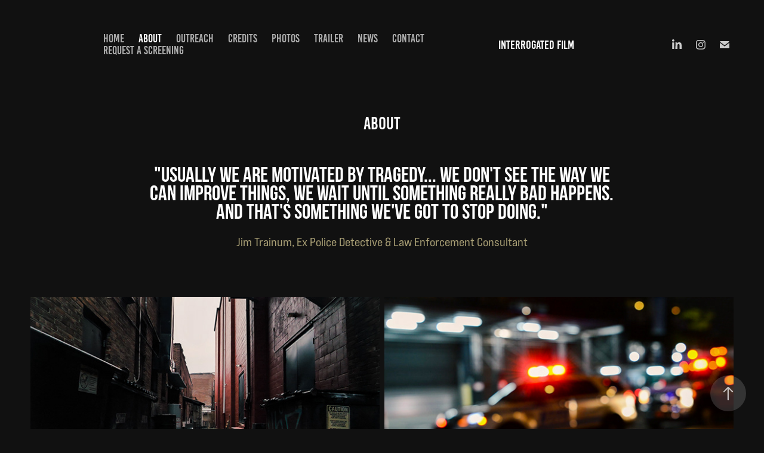

--- FILE ---
content_type: text/html; charset=utf-8
request_url: https://interrogatedfilm.com/about
body_size: 6827
content:
<!DOCTYPE HTML>
<html lang="en-US">
<head>
  <meta charset="UTF-8" />
  <meta name="viewport" content="width=device-width, initial-scale=1" />
      <meta name="keywords"  content="documentary film,documentary,short film,false confessions,interogations,Ron kuby,Jeffrey Deskovic,David McCallum,police,policing,Reid Technique,interrogation,investigation,journalism,wrongful conviction,exoneree,exoneration,reform,criminal justice,criminal justice system,history,student film,New York,NYU,Nicole Guillen" />
      <meta name="description"  content="Nicole Guillen is documentary filmmaker and investigative journalist specializing in issues within the criminal justice system. The film Interrogated explores the causes of false confessions and the history of police interrogations in the United States." />
      <meta name="twitter:card"  content="summary_large_image" />
      <meta name="twitter:site"  content="@AdobePortfolio" />
      <meta  property="og:title" content="Interrogated Film - About" />
      <meta  property="og:description" content="Nicole Guillen is documentary filmmaker and investigative journalist specializing in issues within the criminal justice system. The film Interrogated explores the causes of false confessions and the history of police interrogations in the United States." />
      <meta  property="og:image" content="https://cdn.myportfolio.com/f01911a5-c2f9-4db0-a296-e7d76f8d47cc/d5caff90-91f7-4c62-978a-8129df499d51_rwc_0x0x1648x1080x1648.jpg?h=fcf363464e62136221f1fc736d870df6" />
        <link rel="icon" href="https://cdn.myportfolio.com/f01911a5-c2f9-4db0-a296-e7d76f8d47cc/00d3e6e0-27fb-4c2a-94eb-7241bff52ee2_carw_1x1x32.png?h=c98800b5c12c5241dbe41c9905be8798" />
      <link rel="stylesheet" href="/dist/css/main.css" type="text/css" />
      <link rel="stylesheet" href="https://cdn.myportfolio.com/f01911a5-c2f9-4db0-a296-e7d76f8d47cc/c9c5271f265ed957c52bfe70dce0ec7f1694896929.css?h=0fb50b3e32a4315c796815fa178c6174" type="text/css" />
    <link rel="canonical" href="https://interrogatedfilm.com/about" />
      <title>Interrogated Film - About</title>
    <script type="text/javascript" src="//use.typekit.net/ik/[base64].js?cb=8dae7d4d979f383d5ca1dd118e49b6878a07c580" async onload="
    try {
      window.Typekit.load();
    } catch (e) {
      console.warn('Typekit not loaded.');
    }
    "></script>
</head>
  <body class="transition-enabled">  <div class='page-background-video page-background-video-with-panel'>
  </div>
  <div class="js-responsive-nav">
    <div class="responsive-nav has-social">
      <div class="close-responsive-click-area js-close-responsive-nav">
        <div class="close-responsive-button"></div>
      </div>
          <nav class="nav-container" data-hover-hint="nav" data-hover-hint-placement="bottom-start">
      <div class="page-title">
        <a href="/testing" >Home</a>
      </div>
      <div class="page-title">
        <a href="/about" class="active">About</a>
      </div>
      <div class="page-title">
        <a href="/outreach" >Outreach</a>
      </div>
      <div class="page-title">
        <a href="/credits" >Credits</a>
      </div>
      <div class="page-title">
        <a href="/photos" >Photos</a>
      </div>
      <div class="page-title">
        <a href="/trailer" >Trailer</a>
      </div>
      <div class="page-title">
        <a href="/press" >News</a>
      </div>
      <div class="page-title">
        <a href="/contact" >Contact</a>
      </div>
      <div class="page-title">
        <a href="/request-a-screening" >Request a Screening</a>
      </div>
          </nav>
        <div class="social pf-nav-social" data-context="theme.nav" data-hover-hint="navSocialIcons" data-hover-hint-placement="bottom-start">
          <ul>
                  <li>
                    <a href="https://www.linkedin.com/in/nicole-guillen-78a4601a5/" target="_blank">
                      <svg version="1.1" id="Layer_1" xmlns="http://www.w3.org/2000/svg" xmlns:xlink="http://www.w3.org/1999/xlink" viewBox="0 0 30 24" style="enable-background:new 0 0 30 24;" xml:space="preserve" class="icon">
                      <path id="path-1_24_" d="M19.6,19v-5.8c0-1.4-0.5-2.4-1.7-2.4c-1,0-1.5,0.7-1.8,1.3C16,12.3,16,12.6,16,13v6h-3.4
                        c0,0,0.1-9.8,0-10.8H16v1.5c0,0,0,0,0,0h0v0C16.4,9,17.2,7.9,19,7.9c2.3,0,4,1.5,4,4.9V19H19.6z M8.9,6.7L8.9,6.7
                        C7.7,6.7,7,5.9,7,4.9C7,3.8,7.8,3,8.9,3s1.9,0.8,1.9,1.9C10.9,5.9,10.1,6.7,8.9,6.7z M10.6,19H7.2V8.2h3.4V19z"/>
                      </svg>
                    </a>
                  </li>
                  <li>
                    <a href="https://instagram.com/interrogatedfilm?igshid=YmMyMTA2M2Y=" target="_blank">
                      <svg version="1.1" id="Layer_1" xmlns="http://www.w3.org/2000/svg" xmlns:xlink="http://www.w3.org/1999/xlink" viewBox="0 0 30 24" style="enable-background:new 0 0 30 24;" xml:space="preserve" class="icon">
                      <g>
                        <path d="M15,5.4c2.1,0,2.4,0,3.2,0c0.8,0,1.2,0.2,1.5,0.3c0.4,0.1,0.6,0.3,0.9,0.6c0.3,0.3,0.5,0.5,0.6,0.9
                          c0.1,0.3,0.2,0.7,0.3,1.5c0,0.8,0,1.1,0,3.2s0,2.4,0,3.2c0,0.8-0.2,1.2-0.3,1.5c-0.1,0.4-0.3,0.6-0.6,0.9c-0.3,0.3-0.5,0.5-0.9,0.6
                          c-0.3,0.1-0.7,0.2-1.5,0.3c-0.8,0-1.1,0-3.2,0s-2.4,0-3.2,0c-0.8,0-1.2-0.2-1.5-0.3c-0.4-0.1-0.6-0.3-0.9-0.6
                          c-0.3-0.3-0.5-0.5-0.6-0.9c-0.1-0.3-0.2-0.7-0.3-1.5c0-0.8,0-1.1,0-3.2s0-2.4,0-3.2c0-0.8,0.2-1.2,0.3-1.5c0.1-0.4,0.3-0.6,0.6-0.9
                          c0.3-0.3,0.5-0.5,0.9-0.6c0.3-0.1,0.7-0.2,1.5-0.3C12.6,5.4,12.9,5.4,15,5.4 M15,4c-2.2,0-2.4,0-3.3,0c-0.9,0-1.4,0.2-1.9,0.4
                          c-0.5,0.2-1,0.5-1.4,0.9C7.9,5.8,7.6,6.2,7.4,6.8C7.2,7.3,7.1,7.9,7,8.7C7,9.6,7,9.8,7,12s0,2.4,0,3.3c0,0.9,0.2,1.4,0.4,1.9
                          c0.2,0.5,0.5,1,0.9,1.4c0.4,0.4,0.9,0.7,1.4,0.9c0.5,0.2,1.1,0.3,1.9,0.4c0.9,0,1.1,0,3.3,0s2.4,0,3.3,0c0.9,0,1.4-0.2,1.9-0.4
                          c0.5-0.2,1-0.5,1.4-0.9c0.4-0.4,0.7-0.9,0.9-1.4c0.2-0.5,0.3-1.1,0.4-1.9c0-0.9,0-1.1,0-3.3s0-2.4,0-3.3c0-0.9-0.2-1.4-0.4-1.9
                          c-0.2-0.5-0.5-1-0.9-1.4c-0.4-0.4-0.9-0.7-1.4-0.9c-0.5-0.2-1.1-0.3-1.9-0.4C17.4,4,17.2,4,15,4L15,4L15,4z"/>
                        <path d="M15,7.9c-2.3,0-4.1,1.8-4.1,4.1s1.8,4.1,4.1,4.1s4.1-1.8,4.1-4.1S17.3,7.9,15,7.9L15,7.9z M15,14.7c-1.5,0-2.7-1.2-2.7-2.7
                          c0-1.5,1.2-2.7,2.7-2.7s2.7,1.2,2.7,2.7C17.7,13.5,16.5,14.7,15,14.7L15,14.7z"/>
                        <path d="M20.2,7.7c0,0.5-0.4,1-1,1s-1-0.4-1-1s0.4-1,1-1S20.2,7.2,20.2,7.7L20.2,7.7z"/>
                      </g>
                      </svg>
                    </a>
                  </li>
                  <li>
                    <a href="mailto:interrogatedfilm@gmail.com">
                      <svg version="1.1" id="Layer_1" xmlns="http://www.w3.org/2000/svg" xmlns:xlink="http://www.w3.org/1999/xlink" x="0px" y="0px" viewBox="0 0 30 24" style="enable-background:new 0 0 30 24;" xml:space="preserve" class="icon">
                        <g>
                          <path d="M15,13L7.1,7.1c0-0.5,0.4-1,1-1h13.8c0.5,0,1,0.4,1,1L15,13z M15,14.8l7.9-5.9v8.1c0,0.5-0.4,1-1,1H8.1c-0.5,0-1-0.4-1-1 V8.8L15,14.8z"/>
                        </g>
                      </svg>
                    </a>
                  </li>
          </ul>
        </div>
    </div>
  </div>
    <header class="site-header js-site-header " data-context="theme.nav" data-hover-hint="nav" data-hover-hint-placement="top-start">
        <nav class="nav-container" data-hover-hint="nav" data-hover-hint-placement="bottom-start">
      <div class="page-title">
        <a href="/testing" >Home</a>
      </div>
      <div class="page-title">
        <a href="/about" class="active">About</a>
      </div>
      <div class="page-title">
        <a href="/outreach" >Outreach</a>
      </div>
      <div class="page-title">
        <a href="/credits" >Credits</a>
      </div>
      <div class="page-title">
        <a href="/photos" >Photos</a>
      </div>
      <div class="page-title">
        <a href="/trailer" >Trailer</a>
      </div>
      <div class="page-title">
        <a href="/press" >News</a>
      </div>
      <div class="page-title">
        <a href="/contact" >Contact</a>
      </div>
      <div class="page-title">
        <a href="/request-a-screening" >Request a Screening</a>
      </div>
        </nav>
        <div class="logo-wrap" data-context="theme.logo.header" data-hover-hint="logo" data-hover-hint-placement="bottom-start">
          <div class="logo e2e-site-logo-text logo-text  ">
              <a href="/testing" class="preserve-whitespace">Interrogated Film</a>

          </div>
        </div>
        <div class="social pf-nav-social" data-context="theme.nav" data-hover-hint="navSocialIcons" data-hover-hint-placement="bottom-start">
          <ul>
                  <li>
                    <a href="https://www.linkedin.com/in/nicole-guillen-78a4601a5/" target="_blank">
                      <svg version="1.1" id="Layer_1" xmlns="http://www.w3.org/2000/svg" xmlns:xlink="http://www.w3.org/1999/xlink" viewBox="0 0 30 24" style="enable-background:new 0 0 30 24;" xml:space="preserve" class="icon">
                      <path id="path-1_24_" d="M19.6,19v-5.8c0-1.4-0.5-2.4-1.7-2.4c-1,0-1.5,0.7-1.8,1.3C16,12.3,16,12.6,16,13v6h-3.4
                        c0,0,0.1-9.8,0-10.8H16v1.5c0,0,0,0,0,0h0v0C16.4,9,17.2,7.9,19,7.9c2.3,0,4,1.5,4,4.9V19H19.6z M8.9,6.7L8.9,6.7
                        C7.7,6.7,7,5.9,7,4.9C7,3.8,7.8,3,8.9,3s1.9,0.8,1.9,1.9C10.9,5.9,10.1,6.7,8.9,6.7z M10.6,19H7.2V8.2h3.4V19z"/>
                      </svg>
                    </a>
                  </li>
                  <li>
                    <a href="https://instagram.com/interrogatedfilm?igshid=YmMyMTA2M2Y=" target="_blank">
                      <svg version="1.1" id="Layer_1" xmlns="http://www.w3.org/2000/svg" xmlns:xlink="http://www.w3.org/1999/xlink" viewBox="0 0 30 24" style="enable-background:new 0 0 30 24;" xml:space="preserve" class="icon">
                      <g>
                        <path d="M15,5.4c2.1,0,2.4,0,3.2,0c0.8,0,1.2,0.2,1.5,0.3c0.4,0.1,0.6,0.3,0.9,0.6c0.3,0.3,0.5,0.5,0.6,0.9
                          c0.1,0.3,0.2,0.7,0.3,1.5c0,0.8,0,1.1,0,3.2s0,2.4,0,3.2c0,0.8-0.2,1.2-0.3,1.5c-0.1,0.4-0.3,0.6-0.6,0.9c-0.3,0.3-0.5,0.5-0.9,0.6
                          c-0.3,0.1-0.7,0.2-1.5,0.3c-0.8,0-1.1,0-3.2,0s-2.4,0-3.2,0c-0.8,0-1.2-0.2-1.5-0.3c-0.4-0.1-0.6-0.3-0.9-0.6
                          c-0.3-0.3-0.5-0.5-0.6-0.9c-0.1-0.3-0.2-0.7-0.3-1.5c0-0.8,0-1.1,0-3.2s0-2.4,0-3.2c0-0.8,0.2-1.2,0.3-1.5c0.1-0.4,0.3-0.6,0.6-0.9
                          c0.3-0.3,0.5-0.5,0.9-0.6c0.3-0.1,0.7-0.2,1.5-0.3C12.6,5.4,12.9,5.4,15,5.4 M15,4c-2.2,0-2.4,0-3.3,0c-0.9,0-1.4,0.2-1.9,0.4
                          c-0.5,0.2-1,0.5-1.4,0.9C7.9,5.8,7.6,6.2,7.4,6.8C7.2,7.3,7.1,7.9,7,8.7C7,9.6,7,9.8,7,12s0,2.4,0,3.3c0,0.9,0.2,1.4,0.4,1.9
                          c0.2,0.5,0.5,1,0.9,1.4c0.4,0.4,0.9,0.7,1.4,0.9c0.5,0.2,1.1,0.3,1.9,0.4c0.9,0,1.1,0,3.3,0s2.4,0,3.3,0c0.9,0,1.4-0.2,1.9-0.4
                          c0.5-0.2,1-0.5,1.4-0.9c0.4-0.4,0.7-0.9,0.9-1.4c0.2-0.5,0.3-1.1,0.4-1.9c0-0.9,0-1.1,0-3.3s0-2.4,0-3.3c0-0.9-0.2-1.4-0.4-1.9
                          c-0.2-0.5-0.5-1-0.9-1.4c-0.4-0.4-0.9-0.7-1.4-0.9c-0.5-0.2-1.1-0.3-1.9-0.4C17.4,4,17.2,4,15,4L15,4L15,4z"/>
                        <path d="M15,7.9c-2.3,0-4.1,1.8-4.1,4.1s1.8,4.1,4.1,4.1s4.1-1.8,4.1-4.1S17.3,7.9,15,7.9L15,7.9z M15,14.7c-1.5,0-2.7-1.2-2.7-2.7
                          c0-1.5,1.2-2.7,2.7-2.7s2.7,1.2,2.7,2.7C17.7,13.5,16.5,14.7,15,14.7L15,14.7z"/>
                        <path d="M20.2,7.7c0,0.5-0.4,1-1,1s-1-0.4-1-1s0.4-1,1-1S20.2,7.2,20.2,7.7L20.2,7.7z"/>
                      </g>
                      </svg>
                    </a>
                  </li>
                  <li>
                    <a href="mailto:interrogatedfilm@gmail.com">
                      <svg version="1.1" id="Layer_1" xmlns="http://www.w3.org/2000/svg" xmlns:xlink="http://www.w3.org/1999/xlink" x="0px" y="0px" viewBox="0 0 30 24" style="enable-background:new 0 0 30 24;" xml:space="preserve" class="icon">
                        <g>
                          <path d="M15,13L7.1,7.1c0-0.5,0.4-1,1-1h13.8c0.5,0,1,0.4,1,1L15,13z M15,14.8l7.9-5.9v8.1c0,0.5-0.4,1-1,1H8.1c-0.5,0-1-0.4-1-1 V8.8L15,14.8z"/>
                        </g>
                      </svg>
                    </a>
                  </li>
          </ul>
        </div>
        <div class="hamburger-click-area js-hamburger">
          <div class="hamburger">
            <i></i>
            <i></i>
            <i></i>
          </div>
        </div>
    </header>
    <div class="header-placeholder"></div>
  <div class="site-wrap cfix js-site-wrap">
    <div class="site-container">
      <div class="site-content e2e-site-content">
        <main>
  <div class="page-container" data-context="page.page.container" data-hover-hint="pageContainer">
    <section class="page standard-modules">
        <header class="page-header content" data-context="pages" data-identity="id:p642c4afcf105ff343e0dfc004da95fddd67cbdd8903dc3cff880d" data-hover-hint="pageHeader" data-hover-hint-id="p642c4afcf105ff343e0dfc004da95fddd67cbdd8903dc3cff880d">
            <h1 class="title preserve-whitespace e2e-site-logo-text">About</h1>
            <p class="description"></p>
        </header>
      <div class="page-content js-page-content" data-context="pages" data-identity="id:p642c4afcf105ff343e0dfc004da95fddd67cbdd8903dc3cff880d">
        <div id="project-canvas" class="js-project-modules modules content">
          <div id="project-modules">
              
              
              
              
              
              <div class="project-module module text project-module-text align- js-project-module e2e-site-project-module-text" style="padding-top: 0px;
padding-bottom: 0px;
">
  <div class="rich-text js-text-editable module-text"><div style="line-height:25px;" class="texteditor-inline-lineheight"><span class="texteditor-inline-fontsize" style="font-size:36px;"><span style="font-family:nbhp; font-weight:700;"><span style="color:#ffffff;" class="texteditor-inline-color"><span style="text-transform:none;">"Usually we are motivated by tragedy... We don't see the way we can improve things, we wait until something really bad happens. And that's something we've got to stop doing."</span></span></span></span></div></div>
</div>

              
              
              
              
              
              
              
              
              
              <div class="project-module module text project-module-text align- js-project-module e2e-site-project-module-text" style="padding-top: 0px;
padding-bottom: 29px;
">
  <div class="rich-text js-text-editable module-text"><div><span class="texteditor-inline-fontsize" style="font-size:20px;"><span style="font-family:jhkr; font-weight:400;"><span style="color:#aaa076;" class="texteditor-inline-color">Jim Trainum, Ex Police Detective &amp; Law Enforcement Consultant</span></span></span></div></div>
</div>

              
              
              
              
              
              
              
              
              
              
              
              <div class="project-module module media_collection project-module-media_collection" data-id="m64517ac2b77bf22e79c4880b2ba6e69246c6d8aebec3eef33f5b1"  style="padding-top: 30px;
padding-bottom: 41px;
">
  <div class="grid--main js-grid-main" data-grid-max-images="
  ">
    <div class="grid__item-container js-grid-item-container" data-flex-grow="462.22222222222" style="width:462.22222222222px; flex-grow:462.22222222222;" data-width="3840" data-height="2160">
      <script type="text/html" class="js-lightbox-slide-content">
        <div class="grid__image-wrapper">
          <img src="https://cdn.myportfolio.com/f01911a5-c2f9-4db0-a296-e7d76f8d47cc/e81c8491-877a-4630-91ef-158470b7ec12_rw_3840.jpg?h=88f36d2ccab8bb799e3dc9760d806a38" srcset="https://cdn.myportfolio.com/f01911a5-c2f9-4db0-a296-e7d76f8d47cc/e81c8491-877a-4630-91ef-158470b7ec12_rw_600.jpg?h=70a1308c6f4ac677e3c73cb55babf515 600w,https://cdn.myportfolio.com/f01911a5-c2f9-4db0-a296-e7d76f8d47cc/e81c8491-877a-4630-91ef-158470b7ec12_rw_1200.jpg?h=ac279b0a227a0de10f3da03921e73b36 1200w,https://cdn.myportfolio.com/f01911a5-c2f9-4db0-a296-e7d76f8d47cc/e81c8491-877a-4630-91ef-158470b7ec12_rw_1920.jpg?h=4e7d9d1b0eeb85c0718c3bf3dd92470a 1920w,https://cdn.myportfolio.com/f01911a5-c2f9-4db0-a296-e7d76f8d47cc/e81c8491-877a-4630-91ef-158470b7ec12_rw_3840.jpg?h=88f36d2ccab8bb799e3dc9760d806a38 3840w,"  sizes="(max-width: 3840px) 100vw, 3840px">
        <div>
      </script>
      <img
        class="grid__item-image js-grid__item-image grid__item-image-lazy js-lazy"
        src="[data-uri]"
        
        data-src="https://cdn.myportfolio.com/f01911a5-c2f9-4db0-a296-e7d76f8d47cc/e81c8491-877a-4630-91ef-158470b7ec12_rw_3840.jpg?h=88f36d2ccab8bb799e3dc9760d806a38"
        data-srcset="https://cdn.myportfolio.com/f01911a5-c2f9-4db0-a296-e7d76f8d47cc/e81c8491-877a-4630-91ef-158470b7ec12_rw_600.jpg?h=70a1308c6f4ac677e3c73cb55babf515 600w,https://cdn.myportfolio.com/f01911a5-c2f9-4db0-a296-e7d76f8d47cc/e81c8491-877a-4630-91ef-158470b7ec12_rw_1200.jpg?h=ac279b0a227a0de10f3da03921e73b36 1200w,https://cdn.myportfolio.com/f01911a5-c2f9-4db0-a296-e7d76f8d47cc/e81c8491-877a-4630-91ef-158470b7ec12_rw_1920.jpg?h=4e7d9d1b0eeb85c0718c3bf3dd92470a 1920w,https://cdn.myportfolio.com/f01911a5-c2f9-4db0-a296-e7d76f8d47cc/e81c8491-877a-4630-91ef-158470b7ec12_rw_3840.jpg?h=88f36d2ccab8bb799e3dc9760d806a38 3840w,"
      >
      <span class="grid__item-filler" style="padding-bottom:56.25%;"></span>
    </div>
    <div class="grid__item-container js-grid-item-container" data-flex-grow="462.22222222222" style="width:462.22222222222px; flex-grow:462.22222222222;" data-width="3840" data-height="2160">
      <script type="text/html" class="js-lightbox-slide-content">
        <div class="grid__image-wrapper">
          <img src="https://cdn.myportfolio.com/f01911a5-c2f9-4db0-a296-e7d76f8d47cc/4aad38c7-6fa8-4e3e-a490-2da8766d20e0_rw_3840.jpg?h=4fc45788ae49ef681b6f1d3f1c5dcd12" srcset="https://cdn.myportfolio.com/f01911a5-c2f9-4db0-a296-e7d76f8d47cc/4aad38c7-6fa8-4e3e-a490-2da8766d20e0_rw_600.jpg?h=cec7aa08b2f6fa36925054f2faa6f2d0 600w,https://cdn.myportfolio.com/f01911a5-c2f9-4db0-a296-e7d76f8d47cc/4aad38c7-6fa8-4e3e-a490-2da8766d20e0_rw_1200.jpg?h=a0cc124701df98d54561cc7e4b68f46b 1200w,https://cdn.myportfolio.com/f01911a5-c2f9-4db0-a296-e7d76f8d47cc/4aad38c7-6fa8-4e3e-a490-2da8766d20e0_rw_1920.jpg?h=efdc962ece8434fc86c46aa9273a860f 1920w,https://cdn.myportfolio.com/f01911a5-c2f9-4db0-a296-e7d76f8d47cc/4aad38c7-6fa8-4e3e-a490-2da8766d20e0_rw_3840.jpg?h=4fc45788ae49ef681b6f1d3f1c5dcd12 3840w,"  sizes="(max-width: 3840px) 100vw, 3840px">
        <div>
      </script>
      <img
        class="grid__item-image js-grid__item-image grid__item-image-lazy js-lazy"
        src="[data-uri]"
        
        data-src="https://cdn.myportfolio.com/f01911a5-c2f9-4db0-a296-e7d76f8d47cc/4aad38c7-6fa8-4e3e-a490-2da8766d20e0_rw_3840.jpg?h=4fc45788ae49ef681b6f1d3f1c5dcd12"
        data-srcset="https://cdn.myportfolio.com/f01911a5-c2f9-4db0-a296-e7d76f8d47cc/4aad38c7-6fa8-4e3e-a490-2da8766d20e0_rw_600.jpg?h=cec7aa08b2f6fa36925054f2faa6f2d0 600w,https://cdn.myportfolio.com/f01911a5-c2f9-4db0-a296-e7d76f8d47cc/4aad38c7-6fa8-4e3e-a490-2da8766d20e0_rw_1200.jpg?h=a0cc124701df98d54561cc7e4b68f46b 1200w,https://cdn.myportfolio.com/f01911a5-c2f9-4db0-a296-e7d76f8d47cc/4aad38c7-6fa8-4e3e-a490-2da8766d20e0_rw_1920.jpg?h=efdc962ece8434fc86c46aa9273a860f 1920w,https://cdn.myportfolio.com/f01911a5-c2f9-4db0-a296-e7d76f8d47cc/4aad38c7-6fa8-4e3e-a490-2da8766d20e0_rw_3840.jpg?h=4fc45788ae49ef681b6f1d3f1c5dcd12 3840w,"
      >
      <span class="grid__item-filler" style="padding-bottom:56.25%;"></span>
    </div>
    <div class="js-grid-spacer"></div>
  </div>
</div>

              
              
              
              
              
              
              
              <div class="project-module module text project-module-text align- js-project-module e2e-site-project-module-text" style="padding-top: px;
padding-bottom: 0px;
">
  <div class="rich-text js-text-editable module-text"><div class="title"><span style="color:#b15050;" class="texteditor-inline-color"><span style="font-size:50px;" class="texteditor-inline-fontsize"><span style="text-transform:uppercase;">SYNOPSIS</span></span></span></div></div>
</div>

              
              
              
              
              
              
              
              
              
              <div class="project-module module text project-module-text align- js-project-module e2e-site-project-module-text" style="padding-top: px;
padding-bottom: 73px;
">
  <div class="rich-text js-text-editable module-text"><div style="line-height:30px;" class="texteditor-inline-lineheight"><span style="font-family:vcsm;font-style:italic;font-weight:400;"><span style="font-size:25px;" class="texteditor-inline-fontsize"><span style="color:#ffffff;" class="texteditor-inline-color">Interrogated</span></span></span><span style="font-family:vcsm; font-weight:500;"><span style="font-size:25px;" class="texteditor-inline-fontsize"><span style="color:#ffffff;" class="texteditor-inline-color"> is an investigative documentary that explores the causes of false confessions and the history of police interrogations in the United States. <span class="texteditor-inline-color">After their traumatic false confession experiences and over 65 years combined behind bars, Jeffrey Deskovic and David McCallum join the fight for justice in exposing the pitfalls of the Reid Technique, law enforcement's top interrogation tactic. Alongside expert witnesses, criminal defense attorneys such as Ron Kuby, and a first of its kind reenactment, the technique is challenged in order to determine exactly how police interrogations can go wrong.​​​​​​​</span></span></span></span></div></div>
</div>

              
              
              
              
              
              <div class="project-module module image project-module-image js-js-project-module"  style="padding-top: px;
padding-bottom: 76px;
  width: 10%;
">

  

  
     <div class="js-lightbox" data-src="https://cdn.myportfolio.com/f01911a5-c2f9-4db0-a296-e7d76f8d47cc/918ce41c-d8e6-49a8-b90b-1d407ed78ccb.png?h=3ba52fc6b531909506a83d7b8c07c9e6">
           <img
             class="js-lazy e2e-site-project-module-image"
             src="[data-uri]"
             data-src="https://cdn.myportfolio.com/f01911a5-c2f9-4db0-a296-e7d76f8d47cc/918ce41c-d8e6-49a8-b90b-1d407ed78ccb_rw_600.png?h=67d24b2dabfbd12d686d96efa010309c"
             data-srcset="https://cdn.myportfolio.com/f01911a5-c2f9-4db0-a296-e7d76f8d47cc/918ce41c-d8e6-49a8-b90b-1d407ed78ccb_rw_600.png?h=67d24b2dabfbd12d686d96efa010309c 511w,"
             data-sizes="(max-width: 511px) 100vw, 511px"
             width="511"
             height="0"
             style="padding-bottom: 74.76%; background: rgba(0, 0, 0, 0.03)"
             
           >
     </div>
  

</div>

              
              
              
              
              
              
              
              
              
              
              
              
              
              <div class="project-module module text project-module-text align- js-project-module e2e-site-project-module-text" style="padding-top: px;
padding-bottom: 0px;
">
  <div class="rich-text js-text-editable module-text"><div class="title"><span class="texteditor-inline-color" style="color:#9198c6;"><span class="texteditor-inline-fontsize" style="font-size:50px;">The REID Technique</span></span></div></div>
</div>

              
              
              
              
              
              
              
              
              
              <div class="project-module module text project-module-text align- js-project-module e2e-site-project-module-text" style="padding-top: px;
padding-bottom: 159px;
  width: 100%;
">
  <div class="rich-text js-text-editable module-text"><div style="line-height:30px;" class="texteditor-inline-lineheight"><span style="font-size:25px;" class="texteditor-inline-fontsize"><span style="font-family:vcsm; font-weight:500;"><span style="color:#ffffff;" class="texteditor-inline-color">The number one interrogation tactic used by law enforcement in the United States is the accusatory approach. The creator of this approach is what is known as The Reid Technique.  </span></span></span></div><div style="line-height:30px;" class="texteditor-inline-lineheight"><span style="font-size:25px;" class="texteditor-inline-fontsize"><span style="font-family:vcsm; font-weight:500;"><span style="color:#ffffff;" class="texteditor-inline-color">The Reid Technique, popularized by psychologist and former Chicago police officer John E. Reid, is a technique used to create a high pressure environment and psychologically break down suspects to extract information. The technique was fashioned in the 1950’s and was modeled after one of Reid’s own extracted confessions. Despite this confession being proven false, the technique rose to popularity and became standard practice in the U.S. for law enforcement. </span></span></span></div><div style="line-height:30px;" class="texteditor-inline-lineheight"><span style="font-size:25px;" class="texteditor-inline-fontsize"><span style="font-family:vcsm; font-weight:500;"><span style="color:#ffffff;" class="texteditor-inline-color">The Reid Technique consists of three phases: factual analysis, behavior analysis, and the final nine-step interrogation phase. This process can take anywhere from mere minutes to hours long, with research showing the longer an interrogation, the more likely the confession will be false.</span></span></span></div></div>
</div>

              
              
              
              
              
              
              
              
              
              
              
              
              
              <div class="project-module module tree project-module-tree js-js-project-module e2e-site-project-module-tree" >
  <div class="tree-wrapper valign-bottom">
      <div class="tree-child-wrapper" style="flex: 1">
        
        <div class="project-module module image project-module-image js-js-project-module"  style="padding-top: px;
padding-bottom: px;
">

  

  
     <div class="js-lightbox" data-src="https://cdn.myportfolio.com/f01911a5-c2f9-4db0-a296-e7d76f8d47cc/22b93eff-328f-41ff-ad94-f17b04d9fa3c.jpg?h=07ff23c964208b206b0c6154b5e576b6">
           <img
             class="js-lazy e2e-site-project-module-image"
             src="[data-uri]"
             data-src="https://cdn.myportfolio.com/f01911a5-c2f9-4db0-a296-e7d76f8d47cc/22b93eff-328f-41ff-ad94-f17b04d9fa3c_rw_3840.jpg?h=550e417fb1a346767d877b9465b49cfc"
             data-srcset="https://cdn.myportfolio.com/f01911a5-c2f9-4db0-a296-e7d76f8d47cc/22b93eff-328f-41ff-ad94-f17b04d9fa3c_rw_600.jpg?h=d008e4e3519cc63e10e40a57e8799908 600w,https://cdn.myportfolio.com/f01911a5-c2f9-4db0-a296-e7d76f8d47cc/22b93eff-328f-41ff-ad94-f17b04d9fa3c_rw_1200.jpg?h=308e927811acfee19da003f7c93aaf68 1200w,https://cdn.myportfolio.com/f01911a5-c2f9-4db0-a296-e7d76f8d47cc/22b93eff-328f-41ff-ad94-f17b04d9fa3c_rw_1920.jpg?h=5db8fb043ce4309ca4edec07335e7294 1920w,https://cdn.myportfolio.com/f01911a5-c2f9-4db0-a296-e7d76f8d47cc/22b93eff-328f-41ff-ad94-f17b04d9fa3c_rw_3840.jpg?h=550e417fb1a346767d877b9465b49cfc 3840w,"
             data-sizes="(max-width: 3840px) 100vw, 3840px"
             width="3840"
             height="0"
             style="padding-bottom: 56.17%; background: rgba(0, 0, 0, 0.03)"
             
           >
     </div>
  

</div>

        
        
        
        
        
        
        
      </div>
      <div class="tree-child-wrapper" style="flex: 1">
        
        
        
        
        
        <div class="project-module module text project-module-text align- js-project-module e2e-site-project-module-text">
  <div class="rich-text js-text-editable module-text"><div class="texteditor-inline-lineheight" style="line-height:40px;"><span class="texteditor-inline-fontsize" style="font-size:70px;"><span style="color:#ffffff;" class="texteditor-inline-color">According to the innocence project, out of the 360+ Dna exonerations to date, <span class="texteditor-inline-fontsize" style="font-size:90px;"><span class="texteditor-inline-color" style="color:#cf7979;">30%</span> </span>involved false confessions.</span></span><span style="color:#ffffff;" class="texteditor-inline-color"></span><br></div></div>
</div>

        
        
        
      </div>
  </div>
</div>

          </div>
        </div>
      </div>
    </section>
        <section class="back-to-top" data-hover-hint="backToTop">
          <a href="#"><span class="arrow">&uarr;</span><span class="preserve-whitespace">Back to Top</span></a>
        </section>
        <a class="back-to-top-fixed js-back-to-top back-to-top-fixed-with-panel" data-hover-hint="backToTop" data-hover-hint-placement="top-start" href="#">
          <svg version="1.1" id="Layer_1" xmlns="http://www.w3.org/2000/svg" xmlns:xlink="http://www.w3.org/1999/xlink" x="0px" y="0px"
           viewBox="0 0 26 26" style="enable-background:new 0 0 26 26;" xml:space="preserve" class="icon icon-back-to-top">
          <g>
            <path d="M13.8,1.3L21.6,9c0.1,0.1,0.1,0.3,0.2,0.4c0.1,0.1,0.1,0.3,0.1,0.4s0,0.3-0.1,0.4c-0.1,0.1-0.1,0.3-0.3,0.4
              c-0.1,0.1-0.2,0.2-0.4,0.3c-0.2,0.1-0.3,0.1-0.4,0.1c-0.1,0-0.3,0-0.4-0.1c-0.2-0.1-0.3-0.2-0.4-0.3L14.2,5l0,19.1
              c0,0.2-0.1,0.3-0.1,0.5c0,0.1-0.1,0.3-0.3,0.4c-0.1,0.1-0.2,0.2-0.4,0.3c-0.1,0.1-0.3,0.1-0.5,0.1c-0.1,0-0.3,0-0.4-0.1
              c-0.1-0.1-0.3-0.1-0.4-0.3c-0.1-0.1-0.2-0.2-0.3-0.4c-0.1-0.1-0.1-0.3-0.1-0.5l0-19.1l-5.7,5.7C6,10.8,5.8,10.9,5.7,11
              c-0.1,0.1-0.3,0.1-0.4,0.1c-0.2,0-0.3,0-0.4-0.1c-0.1-0.1-0.3-0.2-0.4-0.3c-0.1-0.1-0.1-0.2-0.2-0.4C4.1,10.2,4,10.1,4.1,9.9
              c0-0.1,0-0.3,0.1-0.4c0-0.1,0.1-0.3,0.3-0.4l7.7-7.8c0.1,0,0.2-0.1,0.2-0.1c0,0,0.1-0.1,0.2-0.1c0.1,0,0.2,0,0.2-0.1
              c0.1,0,0.1,0,0.2,0c0,0,0.1,0,0.2,0c0.1,0,0.2,0,0.2,0.1c0.1,0,0.1,0.1,0.2,0.1C13.7,1.2,13.8,1.2,13.8,1.3z"/>
          </g>
          </svg>
        </a>
  </div>
              <footer class="site-footer" data-hover-hint="footer">
                  <div class="social pf-footer-social" data-context="theme.footer" data-hover-hint="footerSocialIcons">
                    <ul>
                            <li>
                              <a href="https://www.linkedin.com/in/nicole-guillen-78a4601a5/" target="_blank">
                                <svg version="1.1" id="Layer_1" xmlns="http://www.w3.org/2000/svg" xmlns:xlink="http://www.w3.org/1999/xlink" viewBox="0 0 30 24" style="enable-background:new 0 0 30 24;" xml:space="preserve" class="icon">
                                <path id="path-1_24_" d="M19.6,19v-5.8c0-1.4-0.5-2.4-1.7-2.4c-1,0-1.5,0.7-1.8,1.3C16,12.3,16,12.6,16,13v6h-3.4
                                  c0,0,0.1-9.8,0-10.8H16v1.5c0,0,0,0,0,0h0v0C16.4,9,17.2,7.9,19,7.9c2.3,0,4,1.5,4,4.9V19H19.6z M8.9,6.7L8.9,6.7
                                  C7.7,6.7,7,5.9,7,4.9C7,3.8,7.8,3,8.9,3s1.9,0.8,1.9,1.9C10.9,5.9,10.1,6.7,8.9,6.7z M10.6,19H7.2V8.2h3.4V19z"/>
                                </svg>
                              </a>
                            </li>
                            <li>
                              <a href="https://instagram.com/interrogatedfilm?igshid=YmMyMTA2M2Y=" target="_blank">
                                <svg version="1.1" id="Layer_1" xmlns="http://www.w3.org/2000/svg" xmlns:xlink="http://www.w3.org/1999/xlink" viewBox="0 0 30 24" style="enable-background:new 0 0 30 24;" xml:space="preserve" class="icon">
                                <g>
                                  <path d="M15,5.4c2.1,0,2.4,0,3.2,0c0.8,0,1.2,0.2,1.5,0.3c0.4,0.1,0.6,0.3,0.9,0.6c0.3,0.3,0.5,0.5,0.6,0.9
                                    c0.1,0.3,0.2,0.7,0.3,1.5c0,0.8,0,1.1,0,3.2s0,2.4,0,3.2c0,0.8-0.2,1.2-0.3,1.5c-0.1,0.4-0.3,0.6-0.6,0.9c-0.3,0.3-0.5,0.5-0.9,0.6
                                    c-0.3,0.1-0.7,0.2-1.5,0.3c-0.8,0-1.1,0-3.2,0s-2.4,0-3.2,0c-0.8,0-1.2-0.2-1.5-0.3c-0.4-0.1-0.6-0.3-0.9-0.6
                                    c-0.3-0.3-0.5-0.5-0.6-0.9c-0.1-0.3-0.2-0.7-0.3-1.5c0-0.8,0-1.1,0-3.2s0-2.4,0-3.2c0-0.8,0.2-1.2,0.3-1.5c0.1-0.4,0.3-0.6,0.6-0.9
                                    c0.3-0.3,0.5-0.5,0.9-0.6c0.3-0.1,0.7-0.2,1.5-0.3C12.6,5.4,12.9,5.4,15,5.4 M15,4c-2.2,0-2.4,0-3.3,0c-0.9,0-1.4,0.2-1.9,0.4
                                    c-0.5,0.2-1,0.5-1.4,0.9C7.9,5.8,7.6,6.2,7.4,6.8C7.2,7.3,7.1,7.9,7,8.7C7,9.6,7,9.8,7,12s0,2.4,0,3.3c0,0.9,0.2,1.4,0.4,1.9
                                    c0.2,0.5,0.5,1,0.9,1.4c0.4,0.4,0.9,0.7,1.4,0.9c0.5,0.2,1.1,0.3,1.9,0.4c0.9,0,1.1,0,3.3,0s2.4,0,3.3,0c0.9,0,1.4-0.2,1.9-0.4
                                    c0.5-0.2,1-0.5,1.4-0.9c0.4-0.4,0.7-0.9,0.9-1.4c0.2-0.5,0.3-1.1,0.4-1.9c0-0.9,0-1.1,0-3.3s0-2.4,0-3.3c0-0.9-0.2-1.4-0.4-1.9
                                    c-0.2-0.5-0.5-1-0.9-1.4c-0.4-0.4-0.9-0.7-1.4-0.9c-0.5-0.2-1.1-0.3-1.9-0.4C17.4,4,17.2,4,15,4L15,4L15,4z"/>
                                  <path d="M15,7.9c-2.3,0-4.1,1.8-4.1,4.1s1.8,4.1,4.1,4.1s4.1-1.8,4.1-4.1S17.3,7.9,15,7.9L15,7.9z M15,14.7c-1.5,0-2.7-1.2-2.7-2.7
                                    c0-1.5,1.2-2.7,2.7-2.7s2.7,1.2,2.7,2.7C17.7,13.5,16.5,14.7,15,14.7L15,14.7z"/>
                                  <path d="M20.2,7.7c0,0.5-0.4,1-1,1s-1-0.4-1-1s0.4-1,1-1S20.2,7.2,20.2,7.7L20.2,7.7z"/>
                                </g>
                                </svg>
                              </a>
                            </li>
                            <li>
                              <a href="mailto:interrogatedfilm@gmail.com">
                                <svg version="1.1" id="Layer_1" xmlns="http://www.w3.org/2000/svg" xmlns:xlink="http://www.w3.org/1999/xlink" x="0px" y="0px" viewBox="0 0 30 24" style="enable-background:new 0 0 30 24;" xml:space="preserve" class="icon">
                                  <g>
                                    <path d="M15,13L7.1,7.1c0-0.5,0.4-1,1-1h13.8c0.5,0,1,0.4,1,1L15,13z M15,14.8l7.9-5.9v8.1c0,0.5-0.4,1-1,1H8.1c-0.5,0-1-0.4-1-1 V8.8L15,14.8z"/>
                                  </g>
                                </svg>
                              </a>
                            </li>
                    </ul>
                  </div>
                <div class="footer-text">
                  
                </div>
              </footer>
        </main>
      </div>
    </div>
  </div>
</body>
<script type="text/javascript">
  // fix for Safari's back/forward cache
  window.onpageshow = function(e) {
    if (e.persisted) { window.location.reload(); }
  };
</script>
  <script type="text/javascript">var __config__ = {"page_id":"p642c4afcf105ff343e0dfc004da95fddd67cbdd8903dc3cff880d","theme":{"name":"marta\/ludwig"},"pageTransition":true,"linkTransition":true,"disableDownload":false,"localizedValidationMessages":{"required":"This field is required","Email":"This field must be a valid email address"},"lightbox":{"enabled":true,"color":{"opacity":0.94,"hex":"#fff"}},"cookie_banner":{"enabled":false}};</script>
  <script type="text/javascript" src="/site/translations?cb=8dae7d4d979f383d5ca1dd118e49b6878a07c580"></script>
  <script type="text/javascript" src="/dist/js/main.js?cb=8dae7d4d979f383d5ca1dd118e49b6878a07c580"></script>
</html>
